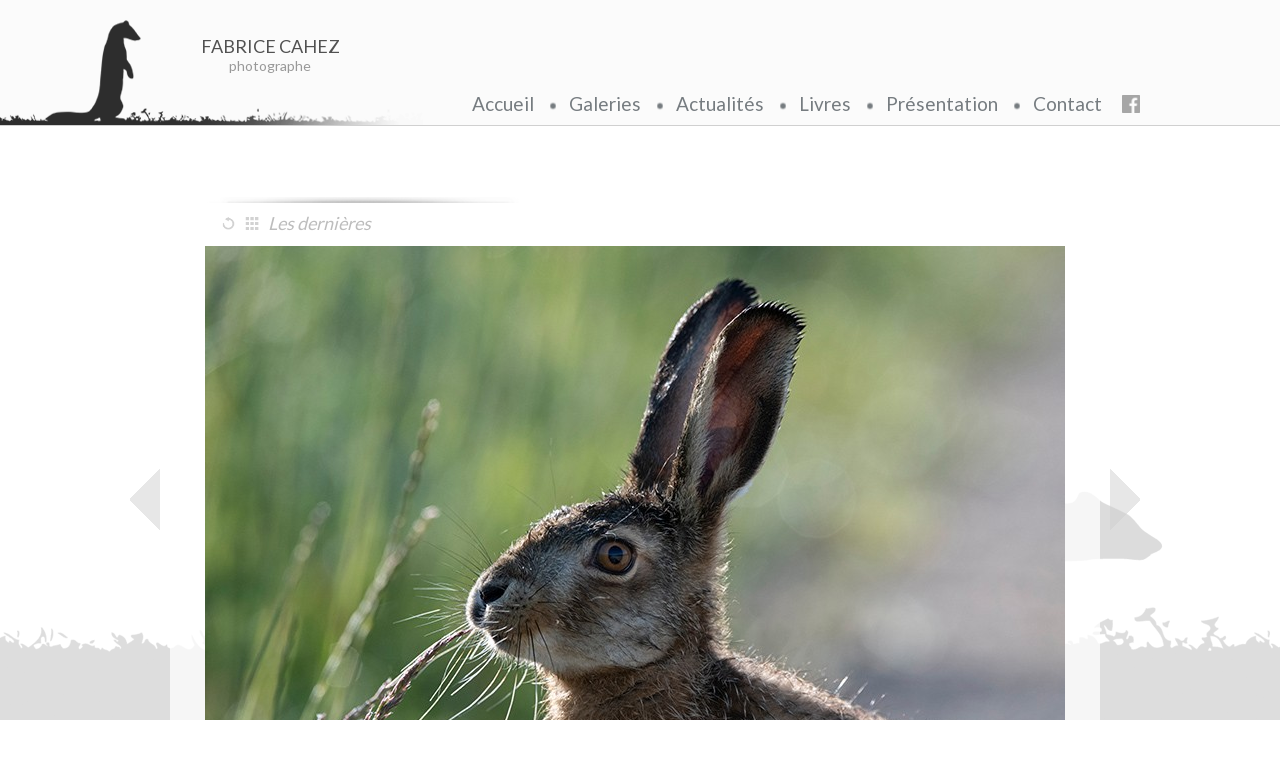

--- FILE ---
content_type: text/html; charset=UTF-8
request_url: https://www.fabricecahez.com/photo-1225.html
body_size: 1302
content:
<!DOCTYPE html>
<html lang="fr">
<head>
	<meta charset="UTF-8">
	<title>Fabrice CAHEZ - Photographe - Photo</title>
	<meta name="viewport" content="width=device-width, initial-scale=1.0" />
	<meta name="description" content="Fabrice CAHEZ est un écrivain-photographe naturaliste français passionné par les mammifères sauvages et auteur de treize ouvrages dont « Terre de renard »." />
	<meta property="og:title" content="Fabrice CAHEZ photographe" />
	<meta property="og:description" content="Fabrice CAHEZ est un écrivain-photographe naturaliste français passionné par les mammifères sauvages et auteur de treize ouvrages dont « Terre de renard »." />
	<meta property="og:url" content="//www.fabricecahez.com" />
	<meta property="og:image" content="//fabricecahez.com/images/imgfb.jpg" />
	<link href='//fonts.googleapis.com/css?family=Lato:400,700,900' rel='stylesheet' type='text/css' />
	<link rel="stylesheet" href="css/style1.css?d=3" />
	<style>
		@import url(css/style1-2.css) (min-width: 1080px);
		@import url(css/style4.css) (max-width: 1280px);
		@import url(css/style2.css) (max-width: 1080px);
		@import url(css/style3.css?d=3) (max-width: 680px);
	</style>
	<script src="js/jquery-1.11.1.min.js"></script>
	<script src="js/jquery-scrolltofixed-min.js"></script>
	<script src="js/jquery.color.js"></script>
	<script src="js/fonctions.js"></script>
	<script src="js/jquery.touchSwipe.min.js"></script>
	<script src="js/navig.js"></script>
</head>
<body>
<header>
	<div id="fc">
		<a href="./" style="text-decoration : none;"  id="l1">FABRICE CAHEZ</a>
		<span id="l2">photographe</span>
	</div>
	<div id="nav" class='cf'>
		<a id='openup'><span>Menu</span></a>
		<ul id="menu" class='cf'>
			<li class="debut"><a href="./">Accueil</a></li>
			<li><a href="galeries.html">Galeries</a></li>
			<li><a href="actu.html">Actualités</a></li>
			<li><a href="livres.html">Livres</a></li>
			<li><a href="presentation.html">Présentation</a></li>
			<li class="fin"><a href="contact.html">Contact</a></li>
			<li class="fb"><a href="https://www.facebook.com/fabrice.cahez" target="_blank"><img src="images/iconefb.png" height="18" width="18" alt="lien facebook" title="" /></a></li>
		</ul>
	</div>
</header>
	
<div id="contenu">
	
<script>
$(function() {
	$('#precedent').css({opacity:0.5});
	$('#suivant').css({opacity:0.5});
	$('#precedent').mouseenter(function(e) {
		$(this).animate({opacity:1}, 400);
	}).mouseleave(function(e) {
		$(this).animate({opacity:0.5}, 400);
	});
	$('#suivant').mouseenter(function(e) {
		$(this).animate({opacity:1}, 400);
	}).mouseleave(function(e) {
		$(this).animate({opacity:0.5}, 400);
	});
		 
	$('a.clicprecedent').click(function(){
		return false;
	});
	$('a.clicsuivant').click(function(){
		return false;
	});
	$('.clicprecedent').click(function(){
		_id = $(this).attr("id");
		executeaction('photo',_id,'precedent');
	});
	$('.clicsuivant').click(function(){
		_id = $(this).attr("id");
		executeaction('photo',_id,'suivant');
	});
});
</script>
<div id="box">
	<div id="precedent"><a href="photo-1227.html" id="1227" class="clicprecedent"><img src="images/precedent2.png" width="30" height="200" alt="image bouton précédent" title="" /></a></div>
	<div id="image">
		<div id="haut"><a href="galeries.html" title="retour aux galeries"><img src="images/icone-retour.png" class="navig" width="16" height="15" alt="icone retour aux galeries" title="" /></a> <a href="galerie-80.html" title="retour à la galerie &quot;Les dernières&quot;"><img src="images/icone-liste-galeries.png" class="navig" width="16" height="15" alt="icone retour à la galerie" title="" /></a> <span id="titregalerie">Les dernières</span></div>
		<div id="photo"><img src="galeries/photos/photo-1225.jpg" id="laphoto" width="300" height="300" alt="photo" title=""   /></div>
		<div id="legende"><span id="titrephoto">Se friser les moustaches</span><span id="bull">&bull;</span><span id="descr">21 Mai 2022</span></div>
	</div>
	<div id="suivant"><a href="photo-1222.html" id="1222" class="clicsuivant"><img src="images/suivant2.png" width="30" height="200" alt="image bouton suivant" title="" /></a></div>
</div>
<script>
$(function() {	
	_precedent = 1227;
	_suivant = 1222;
	$("#photo").swipe( {
		swipeLeft:function(event, direction, distance, duration, fingerCount, fingerData) {
			executeaction('photo',_suivant,'suivant');
		},
		swipeRight:function(event, direction, distance, duration, fingerCount, fingerData) {
			executeaction('photo',_precedent,'precedent');
		},
	   threshold:50
	});
});				
</script>	
</div>
<br style="clear:both;" />
<footer>
	 © Fabrice Cahez 2026 - Tous droits réservés<br />
 <a href="mentions-legales.html">Mentions légales</a> - Réalisation  : <a href="https://www.yannlebecel.com" target="_blank">Yann Lebecel</a>
</footer>
</body>
</html>

--- FILE ---
content_type: text/css
request_url: https://www.fabricecahez.com/css/style1.css?d=3
body_size: 2661
content:
body, html{
	min-height : 100%;
	padding : 0;
	margin : 0;
	font-family: 'Lato', sans-serif;
}
body{
	background : url('../images/fond-page.png') no-repeat;
	background-position : right bottom;
	background-attachment : fixed;
}
a{
	color : #a4a4a4;
	transition : all 0.2s;
}
a:hover{
	color : #262626;
	transition : all 0.2s;
}
header{
	height : 90px;
	padding-top : 35px;
	width : 100%;
	background : #fbfbfb url('../images/logo.png') no-repeat;
	background-position : left bottom;
	border-bottom : 1px solid #d0d0d0;
}

#l1{
	display : block;
	width : 140px;
	margin-left : 200px;
	color : #515151;
	font-family : Lato;
	font-size : 18px;
	text-align : center;
	
}
#l2{
	display : block;
	margin-left : 200px;
	width : 140px;
	text-align : center;
	color : #999;
	font-family : Lato;
	font-size : 14px;
}
#fc{
	height : 52px;
}
#fc a{
	color : #515151;
	text-decoration : none;
}
#openup{
	display : none;
}
#nav{
	padding-bottom : 0;
	width : 1080px;
	margin-left : auto;
	margin-right : auto;
	width : 1080px;
	left : 0;
	right : 0;
	margin : 0 auto 0 auto;
}
#nav ul{
	font-family : "Lato";
	padding-top : 0;
	padding-bottom : 10px;
	padding-left : 0;
	display : flex;
	justify-content :flex-end;
	width : 100%;
	margin : 5px 0 10px 0;
}
#nav li{
	list-style : url('../images/puce.png');
	margin-left : 30px;
	padding : 0;
	padding-left: 5px;
}
#nav li:first-child{
	list-style : none;
}
#nav li:last-child{
	margin-right : 40px;
}
#nav li a{
	text-decoration : none;
	color : #767c80;
	font-size : 19px;
	transition : all 1s;
}
#nav li a:hover{
	color : #262626;
	transition : all 0.2s;
}
.fb{
	list-style : none !important;
	margin-left : 15px !important;
	padding-top : 2px !important;
}
.fb img{
	width : 18px;
	height : auto;
	opacity : 0.5;
}
#contenu{
	padding-right : 0;
	margin-left : auto;
	margin-right : auto;
	margin-top : 70px;
	margin-bottom : 150px;
	min-height : 800px;
	width : 94%;
	margin-left : auto;
	margin-right : auto;
	max-width : 1090px;
}
footer{
	text-align : center;
	font-size : 12px;
	color : #404040;
	margin-bottom : 20px;
	line-height : 18px;
	margin-top : 20px;
}
footer a{
	color : #737373;
	text-decoration : none;
}
footer a:hover{
	color : #404040;
}

/* HOME */
.titrehome{
	margin : 0 0 10px 0;
	padding : 7px 0 0px 25px;
	font-size : 17px;
	font-weight : 400;
	color : #696e71;
}
#txthomeactu{
	text-align : justify;
	font-size: 14px;
	color: #4d5053;
	border-bottom: 1px solid silver;
	padding-bottom: 10px;
}
#dernierephoto{
	background : url("../images/ombre_home.png") no-repeat;
	background-position : top left;
	width : 60%;
	float : right;
}
#titrephoto{
		text-align : left;
		padding : 10px 0 0px 25px;
}
#photohome{
	margin-top : 8px;
	padding : 0 30px 8px 30px;
	text-align : center;
	font-size : 15px;
	color : #767c80;
	background : #ffffffb0;
}
#dernierephoto img{
	width : 100%;
	height : auto;
	margin-bottom : 8px;
	display : block;
	margin-left : auto;
	margin-right : auto;
}
#photohome .vertic{
	width : 100%;
}
#actus{
	width : 38%;
	float : left;
	background : url("../images/ombre_home.png") no-repeat;
	background-position : top left;
}
#actushome{
	margin-top : 8px;
	background : #ffffffb0;
	padding : 5px 20px 5px 20px;
}
.actu{
	padding-bottom : 15px;
	padding-top : 15px;
	border-bottom : 1px solid #efefef;
}
#titreactus{
	
}
#actus .actu:first-of-type{
	margin-top : 30px;
	border-top: 1px solid #efefef;
	padding-top : 10px;
}
#actus .actu:last-of-type{
	border : 0;
}
.dateactu{
	font-size : 13px;
	color : #767c80;
	display : block;
	font-weight : bold;
	padding-left : 10px;
}
.dateactu::before{
	content: "• ";
}
.titreactu{
	margin-top : 3px;
	font-size : 16px;
	color : #494b4d;
	display : block;
	font-weight : bold;
	padding-left : 22px;
	font-style : italic;
}
.texteactu{
	margin-top : 3px;
	display : block;
	font-size : 13px;
	color : #767c80;
	text-align : justify;
	padding-left : 22px;
}
h1{
	color : #eee;
	font-size : 50px;
	border-bottom : 1px solid #eee;
}
#conflien{
	text-align : right;
	background-position : bottom right;
	height : 35px;
	margin-top : 20px;
}
#conflien a{
	font-size : 12px;
	text-decoration : none;
	display : block;
	height : 25px;
	padding-top : 10px;
	padding-right : 10px;

}

/* PAGES */
.titrerub{
	margin-left : 16px;
	margin-right : 16px;
	margin-bottom : 40px;
	width : 373px;
	padding-bottom : 20px;
	background : url('../images/ombre-titre.png') no-repeat;
	background-position : bottom center;
}
.titrerub .l3{
	background : url('../images/slassh-titre.png') no-repeat;
	background-position : left;
	padding-left : 30px;
	padding-top : 5px;
	margin-top : 10px;
	font-size : 40px;
	font-weight : 700;
	color : #696e71;
}
p{
	font-size : 17px;
	line-height : 25px;
	color : #646464;
}
h2{
	text-align: justify;
	background: #ececec;
	padding: 10px 20px;
	color: #4f4f4f;
	width: max-content;
	font-weight: 700;
	font-size: 30px;
	min-width: calc(26% - 40px);
}
hr{
	height : 1px;
	border : 0;
	background : silver;
	margin-top : 60px;
	margin-bottom : 20px;
	clear : both;
	margin : 0 0 10px 0;
}
.legende{
	color : #696e71;
	font-size : 14px;
}
.image .img_th{
	width : 100%;
	height : auto;
}
/* galeries */
.gal{
height : 220px;
margin-left : 16px;
margin-right : 16px;
margin-bottom : 32px;
overflow : hidden;
position : relative;
width : 220px;
display : block;
}
.galhidd{
	width : 220px;
	height : 220px;
	margin-left : 16px;
	margin-right : 16px;
}
.gal a{
display : block;
position : relative;
}
.gal a img{
height : 220px;
left : 0px;
position : relative;
top : 0px;
width : 220px;
}
.gal a .liensgal{
font-size : 1.3em;
height : 100%;
position : absolute;
bottom : 0;
width : 100%;
z-index : 12;
font-weight : 400;
text-decoration : none;
padding : 0;

background-size : 100%;
color : #dfdfdf;
}
.gal a{
text-decoration : none;
}
.liensgal br{
margin-bottom  :  10px;
}
.txtliengal{
	display : block;
	height : auto;
	width : 80%;
	margin-top : 15px;
	padding-left : 10%;
	padding-right : 10%;
	padding-bottom : 15px;
	font-family : Lato;
	position : absolute;
	bottom : 0;
	text-overflow: clip;
	font-weight : 700;
	text-align : center;
	text-shadow: 1px 1px 2px #000;
}




.titrerub .l3{
	background : url('../images/slassh-titre.png') no-repeat;
	background-position : left;
	padding-left : 30px;
	padding-top : 5px;
	margin-top : 10px;
	font-size : 40px;
	font-weight : 700;
	color : #696e71;
}
.titrerub{
	margin-left : 16px;
	margin-right : 16px;
	margin-bottom : 40px;
	width : 373px;
	background : url('../images/ombre-titre.png') no-repeat;
	background-position : bottom center;
}
.noir{
	position : absolute;
	bottom : 0;
	z-index : 10;
	height : 100%;
	background-color: rgba(0, 0, 0, .35);
	width : 100%;
}

/* refs */
#miniatures, #miniatures-gal{
	display: flex;
	flex-wrap : wrap;
	
}
#miniatures{
	justify-content : center;
}
.refs{
	height : 170px;
	margin-left : 17px;
	margin-right : 17px;
	margin-bottom : 32px;
	overflow : hidden;
	position : relative;
	width : 170px;
	display : block;
}
.refs a{
	display : block;
	position : relative;
}
.refs a img{
	height : 180px;
	left : 0px;
	position : relative;
	top : 0px;
	width : 170px;
}
.refs a .liens{
	display : none;
	font-size : 0.9em;
	height : 100%;
	position : absolute;
	width : 100%;
	z-index : 2;
	font-weight : 400;
	text-decoration : none;
	padding : 0;
	background : url('../images/hover_refs180.png');
	background-size : 100%;
	color : #dfdfdf;
}
.refs a{
	text-decoration : none;
}
.refshidd{
	width : 170px;
	height : 170px;
	margin-left : 17px;
	margin-right : 17px;
}
.liens br{
	margin-bottom  :  10px;
}
.txtlien{
	display : block;
	height : auto;
	width : 80%;
	margin-top : 120px;
	padding-left : 10%;
	padding-right : 10%;
	font-family : Lato;
	position : absolute;
	bottom : 25px;
}
.titregalerie{
	float : left;
	margin-left : 16px;
	margin-right : 18px;
	width : 373px;
	height : 170px;
	background : url('../images/ombre-titre.png') no-repeat;
	background-position : bottom center;
}
.titregalerie .l1{
	font-size : 30px;
	background : url('../images/slash-titre.png') no-repeat;
	background-position : left;
	height : 38px;
	padding-left : 30px;
	padding-top : 5px;
}
.titregalerie .l1 a{
	color : #c7c9cb;
	text-decoration : none;
}

.titregalerie .l2etl3{
	display: flex;
    flex-direction: column;
    width: min-content;
}

.titregalerie .l2{
	margin-top : 5px;
	font-size : 37px;
	font-weight : 700;
	color : #696e71;
	width : max-content;
}

.titregalerie .l3{
	margin-top : 3px;
	font-size : 14px;
	font-weight : normal;
	color : #74787a;
	text-align : justify;
	line-height : 18px;
}



/* PHOTO */
#box{
	width : 1020px;
	margin-left : auto;
	margin-right : auto;
}
#haut{
	background : url('../images/ombre-photo-haut.png') no-repeat;
	background-position : left top;
	height : 34px;
	color : #bdbdbd;
	font-size : 18px;
	font-style : italic;
	padding-top : 16px;
	padding-left : 50px;
}
#photo{
	width : 860px;
	text-align : center;
	padding-left : 35px;
	padding-right : 35px;
	background : #ffffffbd;
}
#photo img{
	width : auto;
	height : auto;
}
#photo .vertic{
	width : 54%;
}
#photo .carre{
	width : 67%;
}
#precedent, #suivant, #image{
	float : left;
}
#precedent{
	margin-right : 10px;
	margin-top : 20%;
}
#suivant{
	margin-left : 10px;
	margin-top : 20%;
}
#legende{
	padding-top : 10px;
	color : #bdbdbd;
	font-size : 18px;
	text-align : center;
	position: relative;
	padding-bottom: 20px;
}
#legende::after{
	content: "";
	background : url('../images/ombre-photo-bas.png') no-repeat;
	background-position : center bottom;
	opacity: 0.7;
	top: 0;
	left: 0;
	bottom: 0;
	right: 0;
	position: absolute;
	z-index: -1;   
}

#legende{
	color : #767c80;
}
#titrephoto{
	font-weight : 700;
	font-size : 17px;
}
#bull{
	padding-left : 15px;
	padding-right : 15px;
}
#descr{
	font-size : 13px;
	font-style : italic;
}
#lienprecedent, #liensuivant{
	opacity : 0.5;
}

.navig{
	margin-right : 5px;
	opacity : 0.6;
	transition : all 0.5s;
	width : 16px;
	height : auto;
}
.navig:hover{
	opacity : 1;
	transition : all 0.5s;
}

/* CONTACT */
#contact_g{
	width : 45%;
	font-size : 0.9em;
	margin-top : 35px;
	color : #4d4d4d;
	line-height : 20px;
	border-bottom : 1px solid #d8d8d8;
	text-align : center;
	margin-left : auto;
	margin-right : auto;
}
#contact_g a{
	color : #737e5c;
}
#contact_g a:hover{
	color : #545c43;
	text-shadow : 1px 1px 3px rgba(0,0,0,0.2);
}
#contact_d{
	margin-top : 35px;
	width : 45%;
	font-size : 13px;
	font-weight : 600;
	padding-left : 15px;
	color : #767c80;
	margin-left : auto;
	margin-right : auto;
}
#contact_d input, #contact_d textarea{
border : 1px solid #767c80;
margin-bottom : 10px;
margin-top : 3px;
border-radius : 5px;
}
#contact_d .champs{
width : 95%;
}
#contact_d textarea{
width : 95%;
height : 240px;
}
#contact_d #envoyer{
float : right;
margin-right : 30px;
height : 30px;
width : 80px;
font-weight : 700;
cursor : pointer;
transition : all 0.2s;
border : 0;
background : #767c80;
color : #fff;
}
#contact_d #envoyer:hover{
background : #767c80;
}
#contact_d #erreur{
float : left;
color : #bd0000;
padding-left : 10px;
padding-top : 5px;
font-size : 12px;
}

/* Actus */
.actua{
border-left : 1px solid #d8d8d8;
padding-left : 10px;
margin-bottom : 50px;
margin-left : 80px;
}

.titreactu2{
margin : 0;
padding : 0;
font-size : 16px;
margin-top : 0px;
margin-left : 20px;
color : #4f4f4f;
font-weight : 700;
font-size : 20px;
font-style : italic;
border : 0;

}

.texteactu2{
margin-left : 20px;
margin-top : 5px;
font-size : 15px;
}
.date{
padding : 3px 10px 3px 5px;
font-size : 14px;
color : #6c6c6c;
background : #ececec;
margin-bottom : 10px;
display : inline-block;
font-weight : bold;
}

.dateancienne{
	font-size : 13px;
	color : #999;
	display : block;
	margin-bottom : 3px;
}
.titreancienne{
	font-size : 15px;
	color : #999;
	font-weight : bold;
	font-style : italic;
	margin-left : 20px;
}
.texteactu2ancienne{
	font-size : 13px;
	color : #999;
	line-height : 15px;
	margin-top : 2px;
	margin-left : 20px;
}
.conflien2{
	text-align : left !important;
	margin-left : 80px !important;
}
.conflien2 a{
	font-size : 15px !important;
	display : block !important;
}
.conflien2 img{
	vertical-align : baseline !important;
}
.anciennesactu{
	margin-top : 80px;
	background : url('../images/ombre_home.png') no-repeat;
	background-position : left bottom;
	padding : 0 0 10px 20px;
	font-size : 18px;
	color : #696e71;
	margin-left : 16px;
	margin-bottom : 30px;
}

#openup, #nav a#openup{
	display : none;
}

#smart-button-container p{
	font-size : 25px;
}
#paypal-button-container{
	width : 250px;
	margin : auto;
}
#item-options{
	font-size : 15px;
	padding : 8px;
	width : 355px;
}

--- FILE ---
content_type: text/css
request_url: https://www.fabricecahez.com/css/style1-2.css
body_size: -98
content:
#miniatures-gal{
	justify-content : space-between;
}
#photo .carree{
	width : 70%;
}

--- FILE ---
content_type: text/css
request_url: https://www.fabricecahez.com/css/style4.css
body_size: -131
content:
#photohome .vertic{
	width : 80%;
}
#photo .carre{
	width : 80%;
}

--- FILE ---
content_type: text/css
request_url: https://www.fabricecahez.com/css/style2.css
body_size: 179
content:
#nav{
	margin-top : 50px;
	width : 100%;
}
#nav ul{
	margin : 10px auto 0px auto;
	width : min-content;
}
#nav li:first-child{
	margin-left : 0;
}
#nav li:last-child{
	margin-right : 0;
}
#contenu{
	width : 90%;
}
#contact_d,#contact_g{
	width : 80%;
}
h2{
	width : auto;
}
.gal, .galhidd{
	width : 180px;
	height : 180px;
	margin-left : 10px;
	margin-right : 10px;
}
.gal a img{
	width : 180px;
	height : 180px;
}
.galhidd{
	width : 180px;
	height : 180px;
	margin-left : 10px;
	margin-right : 10px;
}
.gal a .liensgal{
	 font-size : 1.1em;
 }
#miniatures-gal{
	flex-direction : row;
	flex-wrap : wrap;
	justify-content : center;

}
#contenu{
	margin-top : 90px;
}
#box{
	width : 100%;
}
#photo{
	width : calc(100% - 40px);
	padding-left : 20px;
	padding-right : 20px;
}
#photo img{
	max-width : 100%;
	height : auto;
}
#image{
	width : calc(100% - 80px);
}
#dernierephoto, #actus{
	width : 100%;
}
#titrehome{
	display : none;
}
#photohome .vertic{
	width : 70%;
}

--- FILE ---
content_type: text/css
request_url: https://www.fabricecahez.com/css/style3.css?d=3
body_size: 979
content:
header{
	background : #fbfbfb url('../images/logo-mobile.png') no-repeat;
	background-position : left bottom;
}
#l1{
	width : 170px;
	font-size : 20px;
	margin-left : 165px;
}
#l2{
	width : 170px;
	font-size : 16px;
	margin-left : 165px;
}
#nav{
	margin-top : 0;
}
.fb{
	padding-top: 10px !important;
	margin-left : 0 !important;
}
.fb img{
	width : 22px;
	opacity : 1;
}
#contenu{
	min-height : 400px;
	margin-top : 70px;
}
.titrerub{
	width : auto;
}
#fc{
	margin-bottom : 36px;
}
header{
	padding-top : 50px;
}
body{
	background-size : 220%;
}
#nav li{
	list-style : none;
	margin-left : 0;
}
#nav li a{
	color : #fff;
	display : block;
}
#contenu{
	width : 95%;
}

#nav ul {
	display: none;
	height: auto;
	padding : 0;
	width : 100%;
	margin : 0;
	z-index : 100;
  }
#nav a#openup::before {
	content: "|||";
	transform: rotate(-90deg);
	-ms-transform: rotate(-90deg);
	-webkit-transform: rotate(-90deg);
	width: 30px;
	height: 30px;
	display: inline-block;
	left: 15px;
	top: 7px;
	font-weight : 700;
	font-size : 1.5em;
	color : #fff;
	margin-right : 10px;
}
#nav a#openup {
	display: inline-block;
	background : #2f2f2f;
	width: 97%;
	position: relative;
	cursor : pointer;
	font-weight : bold;
	padding-left : 3%;
	padding-top : 5px;
	padding-bottom : 8px;
	color : #fff;
	height : 35px;
}
#openup{
	display : block;
}
#openup span{
	display : inline;
}
#nav ul{
	background : #464646;
	position : relative;
}
#nav ul li{
	border-bottom : 1px solid #fff;
	padding : 10px 0 10px 20px;
}
.gal, .galhidd{
	width : 220px;
	height : 220px;
	margin-left : 16px;
	margin-right : 16px;
}
.gal a img{
	width : 220px;
	height : 220px;
}
.galhidd{
	width : 220px;
	height : 220px;
	margin-left : 16px;
	margin-right : 16px;
}
.gal a .liensgal{
	 font-size : 1.2em;
 }
.noir{
	display : none;
}
.titrerub .l3{
	text-align : center;
	padding-left : 0;
}
.titregalerie{
	height : auto;
	margin-bottom : 50px;
	padding-bottom : 20px;
	width : 80% !important;
}
.titregalerie .l2etl3{
	width : auto;
}
.titregalerie .l2{
	font-size : 35px;
	width : auto;
}
.refs{
	width : 160px;
	margin-left : 5px;
	margin-right : 5px;
	height : 160px;
	margin-bottom : 15px;
}
.refshidd{
	width : 160px;
	height : 160px;
	margin-left : 5px;
	margin-right : 5px;
}
#precedent, #suivant{
	display : none;
}
#image{
	width : 100%;
	margin-bottom : 50px;
}
#photo{
	width : calc(100% - 10px);
	padding-left : 5px;
	padding-right : 5px;
}
#titregalerie{
	display : block;
}
#haut{
	text-align : center;
	padding-left : 0;
	height : auto;
	padding-bottom : 10px;
}
#legende{
	padding-top : 0;
}
#bull{
	display : none;
}
#titrephoto{
	display : block;
	text-align : center;
	padding : 0px 0 5px 0;
}
#descr{
	font-size : 15px;
}
.navig{
	width : 30px;
	height : auto;
	margin-left : 10px;
	margin-right : 10px;
	margin-bottom : 5px;
}
#dernierephoto{
	background-position : top center;
}
#photohome{
	padding : 0 5px 8px 5px;
}
#photohome span{
	display : none;
}
#photohome b{
	display : block;
	font-size : 22px;
}
#titrephoto{
	padding-top : 8px;
	font-size : 19px;
}
#actus{
	background-position : top center;
	margin-top : 50px;
}
.titrehome{
	font-size : 25px;
	text-align : center;
}
p{
	font-size : 22px;
	text-align : left !important;
}
.img_div_hab{
	width : 50% !important;
}
#contact_d, #contact_g{
	width : 95%;
}
#contact_g{
	font-size : 22px;
	line-height : 30px;
}
#contact_d .champs, #contact_d textarea{
	font-size : 22px;
}
#contact_d #envoyer{
	padding : 10px 0 10px 0;
	width : 95%;
	font-size : 25px;
	margin-right : 0;
	height : auto;
	float : none;
	clear : both;
	display : block;
}
.dateactu{
	font-size : 17px;
	border-bottom: 1px solid silver;
	padding-bottom: 5px;
	padding-left : 0;
}
.dateactu::before{
	content: "";
}
.titreactu{
	font-size : 20px;
	padding : 0;
}
.texteactu{
	font-size : 16px;
	padding : 0;
}
#conflien a{
	font-size : 20px;
}
#conflien a img{
	vertical-align : baseline !important;
}
.actua{
	margin-left : 0;
	border-left : 0;
}
.actua .date{
	font-size : 18px;
}
.titreactu2{
	font-size : 22px;
}
.texteactu2{
	margin-right : 20px;
	font-size : 18px;
}
.conflien2{
	margin-left : 0 !important;
	text-align : center !important;
}
#conflien2{
	text-align : center !important;
}
.conflien2 a{
	font-size : 18px !important;
}
#bull{
	display : none;
}
#photo .vertic{
	width : 80%;
}
#photo .carre{
	width : 80%;
}

--- FILE ---
content_type: application/javascript
request_url: https://www.fabricecahez.com/js/navig.js
body_size: 309
content:
function fix(){
		$('#nav').scrollToFixed({
		minWidth : 1080,
		zIndex : 1001,
		marginTop : 15
	});
	$('#fc').scrollToFixed({
		preFixed : function() {  $('#l1').css({marginTop: '5px'}); $('#fc').animate({backgroundColor: '#fbfbfb', opacity:'0.9'}, 200); $('#fc').css({borderBottom: '1px solid #d0d0d0'});	},
		postFixed : function() {  $('#l1').css({marginTop: '0'}); $('#fc').css({backgroundColor: 'transparent', opacity:'1'}); $('#fc').css({borderBottom: '0'});	},
		minWidth : 1080,
		zIndex : 1000
	});
	if($(window).width() < 1080 && $(window).width() > 680){
		$('#nav').scrollToFixed({
		preFixed : function() {  $('#nav').css({marginTop: '0'}); $('#nav').animate({backgroundColor: '#fbfbfb', opacity:'0.9'}, 200); $('#nav').css({borderBottom: '1px solid #d0d0d0'});	},
		postFixed : function() {  $('#nav').css({marginTop: '50px'}); $('#nav').css({backgroundColor: 'transparent', opacity:'1'}); $('#nav').css({borderBottom: '0'});},
		minWidth : 680,
		maxWidth : 1079,
		zIndex : 1001,
		marginTop : 0
	});
	}
	if($(window).width() <= 680){
		$('#nav').scrollToFixed({
		preFixed : function() {$('#openup').animate({width: '45px'}, 50);$('#openup span').html('');},
		postFixed : function() {$('#openup').animate({width: '97%'}, 50);$('#openup span').html('Menu');},
		minWidth : 200,
		zIndex : 1001,
		marginTop : 0
		});
	}
}
$(document).ready(function(){
	fix();
});

$(function() {
	menu = $('#nav ul');
  $('#openup').on('click', function(e) {
    e.preventDefault(); menu.slideToggle();
  });
  $(window).resize(function(){
    var w = $(this).width(); if(w > 680 && menu.is(':hidden')) {
      menu.removeAttr('style');
    }
  }); 
  $('#nav li').on('click', function(e) {                
    var w = $(window).width(); if(w < 680 ) {
      menu.slideToggle(); 
    }
  });
});

--- FILE ---
content_type: application/javascript
request_url: https://www.fabricecahez.com/js/fonctions.js
body_size: 465
content:
function callScript ( scriptName, args ){
	var xhr_object = null; 
	if(window.XMLHttpRequest) 
	   	xhr_object = new XMLHttpRequest(); 
	else if(window.ActiveXObject)
	  	 xhr_object = new ActiveXObject("Microsoft.XMLHTTP");
	else { 
	 		alert("Votre navigateur ne supporte pas les objets XMLHTTPRequest..."); 
    	return; 
	} 
	xhr_object.open("POST", scriptName, true);
	xhr_object.onreadystatechange = function() { 
	  	if(xhr_object.readyState == 4) {
				// alert(xhr_object.responseText); // DEBUG MODE
				//document.getElementById("aaa").innerHTML = xhr_object.responseText;
				eval(xhr_object.responseText);
		 	}
			return xhr_object.readyState;
	} 
	xhr_object.setRequestHeader("Content-type", "application/x-www-form-urlencoded");
	xhr_object.send(args);

}

function executeaction(act,id,tri){

	if(act == "photo"){
	// document.getElementById("titrephoto").innerHTML = '&nbsp;';
	// document.getElementById("bull").style.display = 'none';
	// if(document.getElementById("descr")){document.getElementById("descr").innerHTML = '&nbsp;';}
	// document.getElementById("laphoto").src = 'http://localhost/cahez/images/loader_img2_h.gif';
	//document.getElementById("btn_precedent").innerHTML = '<a href="#"><img src="images/precedent.png" alt="Pr�c�dent" /></a>';
	//document.getElementById("btn_suivant").innerHTML = '<a href="#"><img src="images/suivant.png" alt="Suivant" /></a>';
	
	var _data = "id="+id+"&tri="+tri;
	setTimeout(function(){callScript("fonctions/photo.php",_data)},5);
	}

	
	if(act == "ct"){
		var _a = document.getElementById("a").value;
		var _b = document.getElementById("b").value;
		var _c = document.getElementById("c").value;
		var _data = "a="+_a+"&b="+_b+"&c="+_c;
		callScript("fonctions/ct.php",_data);
	}
}
